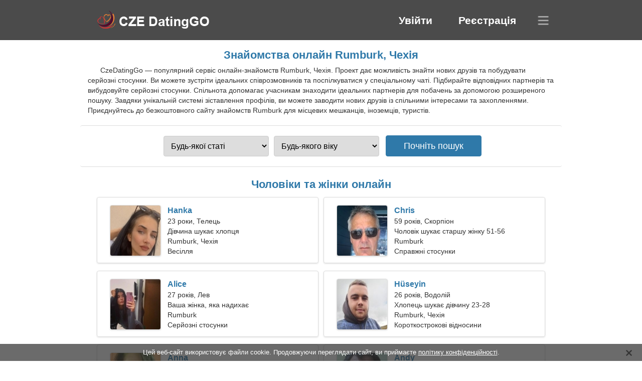

--- FILE ---
content_type: text/html; charset=utf-8
request_url: https://uk.czedatinggo.com/dating-rumburk-czechia/
body_size: 5143
content:
<!DOCTYPE html><html lang="uk" dir="ltr"><head><meta http-equiv="content-type" content="text/html;charset=UTF-8"><meta http-equiv="X-UA-Compatible" content="IE=edge"><meta name="viewport" content="width=device-width,initial-scale=1.0"><meta name="robots" content="index,follow"><title>Rumburk, Чехія - безкоштовний сайт знайомств</title><meta name="description" content="Безкоштовний сервіс онлайн-знайомств Rumburk, Чехія. Проект дає можливість знайти нових друзів та побудувати серйозні стосунки."><link rel="canonical" href="https://uk.czedatinggo.com/dating-rumburk-czechia/"><link rel="alternate" hreflang="en" href="https://en.czedatinggo.com/dating-rumburk-czechia/"><link rel="alternate" hreflang="de" href="https://de.czedatinggo.com/dating-rumburk-czechia/"><link rel="alternate" hreflang="fr" href="https://fr.czedatinggo.com/dating-rumburk-czechia/"><link rel="alternate" hreflang="zh-Hant" href="https://cn.czedatinggo.com/dating-rumburk-czechia/"><link rel="alternate" hreflang="zh-Hans" href="https://zh.czedatinggo.com/dating-rumburk-czechia/"><link rel="alternate" hreflang="bg" href="https://bg.czedatinggo.com/dating-rumburk-czechia/"><link rel="alternate" hreflang="hu" href="https://hu.czedatinggo.com/dating-rumburk-czechia/"><link rel="alternate" hreflang="vi" href="https://vi.czedatinggo.com/dating-rumburk-czechia/"><link rel="alternate" hreflang="el" href="https://el.czedatinggo.com/dating-rumburk-czechia/"><link rel="alternate" hreflang="id" href="https://id.czedatinggo.com/dating-rumburk-czechia/"><link rel="alternate" hreflang="es" href="https://es.czedatinggo.com/dating-rumburk-czechia/"><link rel="alternate" hreflang="it" href="https://it.czedatinggo.com/dating-rumburk-czechia/"><link rel="alternate" hreflang="ko" href="https://ko.czedatinggo.com/dating-rumburk-czechia/"><link rel="alternate" hreflang="no" href="https://no.czedatinggo.com/dating-rumburk-czechia/"><link rel="alternate" hreflang="pl" href="https://pl.czedatinggo.com/dating-rumburk-czechia/"><link rel="alternate" hreflang="pt" href="https://pt.czedatinggo.com/dating-rumburk-czechia/"><link rel="alternate" hreflang="th" href="https://th.czedatinggo.com/dating-rumburk-czechia/"><link rel="alternate" hreflang="tr" href="https://tr.czedatinggo.com/dating-rumburk-czechia/"><link rel="alternate" hreflang="hr" href="https://hr.czedatinggo.com/dating-rumburk-czechia/"><link rel="alternate" hreflang="cs" href="https://czedatinggo.com/dating-rumburk-czechia/"><link rel="alternate" hreflang="sv" href="https://sv.czedatinggo.com/dating-rumburk-czechia/"><link rel="alternate" hreflang="ja" href="https://ja.czedatinggo.com/dating-rumburk-czechia/"><link rel="alternate" hreflang="fi" href="https://fi.czedatinggo.com/dating-rumburk-czechia/"><link rel="alternate" hreflang="da" href="https://da.czedatinggo.com/dating-rumburk-czechia/"><link rel="alternate" hreflang="nl" href="https://nl.czedatinggo.com/dating-rumburk-czechia/"><link rel="alternate" hreflang="hi" href="https://hi.czedatinggo.com/dating-rumburk-czechia/"><link rel="alternate" hreflang="et" href="https://et.czedatinggo.com/dating-rumburk-czechia/"><link rel="alternate" hreflang="ru" href="https://ru.czedatinggo.com/dating-rumburk-czechia/"><link rel="alternate" hreflang="ro" href="https://ro.czedatinggo.com/dating-rumburk-czechia/"><link rel="alternate" hreflang="sl" href="https://sl.czedatinggo.com/dating-rumburk-czechia/"><link rel="alternate" hreflang="sk" href="https://sk.czedatinggo.com/dating-rumburk-czechia/"><link rel="alternate" hreflang="lv" href="https://lv.czedatinggo.com/dating-rumburk-czechia/"><link rel="alternate" hreflang="lt" href="https://lt.czedatinggo.com/dating-rumburk-czechia/"><link rel="alternate" hreflang="sr" href="https://sr.czedatinggo.com/dating-rumburk-czechia/"><link rel="alternate" hreflang="uk" href="https://uk.czedatinggo.com/dating-rumburk-czechia/"><link rel="alternate" hreflang="ar" href="https://ar.czedatinggo.com/dating-rumburk-czechia/"><link rel="alternate" hreflang="fa" href="https://fa.czedatinggo.com/dating-rumburk-czechia/"><link rel="alternate" hreflang="he" href="https://he.czedatinggo.com/dating-rumburk-czechia/"><link rel="stylesheet" href="https://uk.czedatinggo.com/css/style.css"><link rel="icon" href="https://uk.czedatinggo.com/favicon.ico" type="image/x-icon"><link rel="shortcut icon" href="https://uk.czedatinggo.com/favicon.ico" type="image/x-icon"><meta name="google-site-verification" content="X84HSBehGreSO4bEIy9Ts6sSuPuKBHjzttqtlT8bue4"><meta name="msvalidate.01" content="5C8AFC0DB9C265D5447757751EF39368"><meta name="yandex-verification" content="9a137dd0d7880681"></head><body><div class="header"><div class="block"><div class="logo"><img data-rel="Lw," src="https://uk.czedatinggo.com/images/czedatinggo.png" alt="CzeDatingGo - безкоштовний сайт знайомств Чехія" width="250" height="40"></div><div class="nav"><ul><li><a href="#sign-in" data-go="L2xvZ2luLw,">Увійти</a></li><li><a href="#registration" data-go="L3JlZ2lzdGVyLw,">Реєстрація</a></li></ul></div><div class="select-lang"></div></div></div><div class="content"><div class="pre"><h1>Знайомства онлайн Rumburk, Чехія</h1><p>CzeDatingGo — популярний сервіс онлайн-знайомств Rumburk, Чехія. Проект дає можливість знайти нових друзів та побудувати серйозні стосунки. Ви можете зустріти ідеальних співрозмовників та поспілкуватися у спеціальному чаті. Підбирайте відповідних партнерів та вибудовуйте серйозні стосунки. Спільнота допомагає учасникам знаходити ідеальних партнерів для побачень за допомогою розширеного пошуку. Завдяки унікальній системі зіставлення профілів, ви можете заводити нових друзів із спільними інтересами та захопленнями. Приєднуйтесь до безкоштовного сайту знайомств Rumburk для місцевих мешканців, іноземців, туристів.</p><div class="search-people"><form id="start-search"><div class="item"><select name="gender"><option value="0">Будь-якої статі</option> <option value="1">Чоловічий</option> <option value="2">Жіночий</option></select></div><div class="item"><select name="age"><option value="0">Будь-якого віку</option> <option value="1">21-25</option> <option value="2">25-30</option> <option value="3">30-40</option> <option value="4">40-50</option> <option value="5">50-60</option> <option value="6">60-70</option> <option value="7">70+</option></select></div><input type="submit" value="Почніть пошук" class="button"></form></div></div><div class="hh2">Чоловіки та жінки онлайн</div><div class="users"><div class="block" data-profile="profile/79184551"><p><span class="photo photo9b716060530784a072fed91dc3808743" data-photo="oona7-9b716060530784a072fed91dc3808743.jpg"></span> <span class="login">Hanka</span> <span class="info">23 роки, Телець</span> <span class="search">Дівчина шукає хлопця</span> <span class="param">Rumburk, Чехія</span> <span class="interests">Весілля</span></p></div><div class="block" data-profile="profile/25758283"><p><span class="photo photo3e5bb5daa78ef023b8b2e6edb45b7c9f" data-photo="hunk-3e5bb5daa78ef023b8b2e6edb45b7c9f.jpg"></span> <span class="login">Chris</span> <span class="info">59 років, Скорпіон</span> <span class="search">Чоловік шукає старшу жінку 51-56</span> <span class="param">Rumburk</span> <span class="interests">Справжні стосунки</span></p></div><div class="block" data-profile="profile/99741478"><p><span class="photo photo11181f03b535ec77847f51cb7c1519a2" data-photo="bryanna7-11181f03b535ec77847f51cb7c1519a2.jpg"></span> <span class="login">Alice</span> <span class="info">27 років, Лев</span> <span class="search">Ваша жінка, яка надихає</span> <span class="param">Rumburk</span> <span class="interests">Серйозні стосунки</span></p></div><div class="block" data-profile="profile/13278139"><p><span class="photo photo4df44173d599ff966041519696b87936" data-photo="mi-amor-4df44173d599ff966041519696b87936.jpg"></span> <span class="login">Hüseyin</span> <span class="info">26 років, Водолій</span> <span class="search">Хлопець шукає дівчину 23-28</span> <span class="param">Rumburk, Чехія</span> <span class="interests">Короткострокові відносини</span></p></div><div class="block" data-profile="profile/75719353"><p><span class="photo photo3578c831d8d3eabfbe8f6a8b611b6ce4" data-photo="esmeralda05-3578c831d8d3eabfbe8f6a8b611b6ce4.jpg"></span> <span class="login">Anna</span> <span class="info">31 рік, Риби</span> <span class="search">Жінка шукає пару</span> <span class="param">160 см (5'3"), 61 кг (134 фунти)</span> <span class="interests">Бджільництво, Приготування їжі</span></p></div><div class="block" data-profile="profile/78494221"><p><span class="photo photob9bbeba9013aaa3f7e5d51bda30592e2" data-photo="wolfie7-b9bbeba9013aaa3f7e5d51bda30592e2.jpg"></span> <span class="login">Andy</span> <span class="info">46 років, Лев</span> <span class="search">Я анестезіолог, мені потрібна сором’язлива жінка</span> <span class="param">Rumburk</span> <span class="interests">Сім'я</span></p></div><div class="block" data-profile="profile/37484951"><p><span class="photo photobdbdfb42d69e50a58aab8ebfda1cb00a" data-photo="tinsley04-bdbdfb42d69e50a58aab8ebfda1cb00a.jpg"></span> <span class="login">Lucka</span> <span class="info">24 роки, Козеріг</span> <span class="search">Жінка шукає чоловіка</span> <span class="param">Rumburk, Чехія</span> <span class="interests">Справжнє кохання</span></p></div><div class="block" data-profile="profile/25694865"><p><span class="photo photo1f08ec1020c49039573eb44589d0af2e" data-photo="rosario-1f08ec1020c49039573eb44589d0af2e.jpg"></span> <span class="login">Maja</span> <span class="info">40 років, Стрілець</span> <span class="search">Шукаю привабливого друга сім'ї</span> <span class="param">174 см (5'9"), 69 кг (152 фунти)</span> <span class="interests">Шлюб</span></p></div><div class="block" data-profile="profile/81926138"><p><span class="photo photoe9d6715b2bb1a79ba830ef65f817c15d" data-photo="dalila-e9d6715b2bb1a79ba830ef65f817c15d.jpg"></span> <span class="login">Bara</span> <span class="info">32 роки, Діва</span> <span class="search">Самотня жінка шукає чоловіка</span> <span class="param">172 см (5'8"), 64 кг (141 фунт)</span> <span class="interests">Танці, Силове тренування</span></p></div><div class="block" data-profile="profile/96595415"><p><span class="photo photo4239bfb670e9b460dd90fdf07b1aab19" data-photo="tinley01-4239bfb670e9b460dd90fdf07b1aab19.jpg"></span> <span class="login">Sarah</span> <span class="info">55 років, Терези</span> <span class="search">Я люблю боулінг та нічні клуби</span> <span class="param">Rumburk</span> <span class="interests">Дружба</span></p></div><div class="block" data-profile="profile/44685451"><p><span class="photo photob197bdcff495c1333569dc8c4bd7320f" data-photo="punk-b197bdcff495c1333569dc8c4bd7320f.jpg"></span> <span class="login">Mirek</span> <span class="info">36 років, Діва</span> <span class="search">Чоловік хоче зустріти жінку</span> <span class="param">Rumburk, Чехія</span> <span class="interests">Політика і право, Настільні ігри</span></p></div><div class="block" data-profile="profile/62388425"><p><span class="photo photo282ae2ee21d1b3488600b3281d6e3a6c" data-photo="stevilnyc-282ae2ee21d1b3488600b3281d6e3a6c.jpg"></span> <span class="login">Dawee</span> <span class="info">33 роки, Близнюки</span> <span class="search">Неодружений чоловік шукає дружину</span> <span class="param">Rumburk, Чехія</span> <span class="interests">Гольф, Медитація</span></p></div></div><div class="hh3">Як працює CzeDatingGo</div><div class="start-search"><div class="block"><div class="img1"></div><p class="action">Приєднайся до нас</p><p class="desc">Зареєструйтеся безкоштовно</p></div><div class="block"><div class="img2"></div><p class="action">Створіть новий профіль</p><p class="desc">Опишіть себе</p></div><div class="block"><div class="img3"></div><p class="action">Почніть пошук</p><p class="desc">Знайдіть учасників</p></div><div class="block"><div class="img4"></div><p class="action">Почніть чат</p><p class="desc">Українською мовою</p></div><a class="join" href="#join" data-val="L2pvaW4vZGF0aW5nLXJ1bWJ1cmstY3plY2hpYS8,">Почніть реєстрацію</a></div><div class="hh3">Інші місця, міста</div><ul class="other-location"><li><a href="https://uk.czedatinggo.com/dating-prague-czechia/">Прага</a></li><li><a href="https://uk.czedatinggo.com/dating-brno-czechia/">Брно</a></li><li><a href="https://uk.czedatinggo.com/dating-ostrava-czechia/">Острава</a></li><li><a href="https://uk.czedatinggo.com/dating-pilsen-czechia/">Плзень</a></li><li><a href="https://uk.czedatinggo.com/dating-liberec-czechia/">Ліберец</a></li><li><a href="https://uk.czedatinggo.com/dating-hradec-kralove-czechia/">Градец-Кралове</a></li><li><a href="https://uk.czedatinggo.com/dating-zlin-czechia/">Злін</a></li><li><a href="https://uk.czedatinggo.com/dating-kladno-czechia/">Кладно</a></li><li><a href="https://uk.czedatinggo.com/dating-opava-czechia/">Опава</a></li><li><a href="https://uk.czedatinggo.com/dating-frydek-mistek-czechia/">Фрідек-Містек</a></li><li><a href="https://uk.czedatinggo.com/dating-prerov-czechia/">Пршеров</a></li><li><a href="https://uk.czedatinggo.com/dating-karlovy-vary-czechia/">Карлові-Вари</a></li><li><a href="https://uk.czedatinggo.com/dating-trebic-czechia/">Тршебич</a></li><li><a href="https://uk.czedatinggo.com/dating-znojmo-czechia/">Зноймо</a></li><li><a href="https://uk.czedatinggo.com/dating-cheb-czechia/">Хеб</a></li><li><a href="https://uk.czedatinggo.com/dating-liben-czechia/">Libeň</a></li><li><a href="https://uk.czedatinggo.com/dating-trutnov-czechia/">Трутнов</a></li><li><a href="https://uk.czedatinggo.com/dating-litvinov-czechia/">Літвінов</a></li><li><a href="https://uk.czedatinggo.com/dating-hodonin-czechia/">Годонін</a></li><li><a href="https://uk.czedatinggo.com/dating-chrudim-czechia/">Chrudim</a></li><li><a href="https://uk.czedatinggo.com/dating-jindrichuv-hradec-czechia/">Їндржихув-Градец</a></li><li><a href="https://uk.czedatinggo.com/dating-nachod-czechia/">Наход</a></li><li><a href="https://uk.czedatinggo.com/dating-zatec-czechia/">Žatec</a></li><li><a href="https://uk.czedatinggo.com/dating-hranice-czechia/">Границе</a></li><li><a href="https://uk.czedatinggo.com/dating-branik-czechia/">Braník</a></li><li><a href="https://uk.czedatinggo.com/dating-beroun-czechia/">Beroun</a></li><li><a href="https://uk.czedatinggo.com/dating-dvur-kralove-nad-labem-czechia/">Двур-Кралове-над-Лабем</a></li><li><a href="https://uk.czedatinggo.com/dating-varnsdorf-czechia/">Варнсдорф</a></li><li><a href="https://uk.czedatinggo.com/dating-prague-18-czechia/">Prague 18</a></li><li><a href="https://uk.czedatinggo.com/dating-krupka-czechia/">Krupka</a></li><li><a href="https://uk.czedatinggo.com/dating-tachov-czechia/">Тахов</a></li><li><a href="https://uk.czedatinggo.com/dating-kyjov-czechia/">Кийов</a></li><li><a href="https://uk.czedatinggo.com/dating-humpolec-czechia/">Гумполец</a></li><li><a href="https://uk.czedatinggo.com/dating-hlinsko-czechia/">Hlinsko</a></li><li><a href="https://uk.czedatinggo.com/dating-nove-mesto-na-morave-czechia/">Нове Место-на-Мораві</a></li><li><a href="https://uk.czedatinggo.com/">Чехія</a></li></ul></div><div class="language"><div class="language-change"><div class="language-close"></div><div data-val="Змінити мову" class="id9445"></div><div class="select-language"><div data-u="YXIuY3plZGF0aW5nZ28uY29t" data-l="العربية"></div><div data-u="YmcuY3plZGF0aW5nZ28uY29t" data-l="Български"></div><div data-u="Y24uY3plZGF0aW5nZ28uY29t" data-l="文言"></div><div data-u="Y3plZGF0aW5nZ28uY29t" data-l="Čeština"></div><div data-u="ZGEuY3plZGF0aW5nZ28uY29t" data-l="Dansk"></div><div data-u="ZGUuY3plZGF0aW5nZ28uY29t" data-l="Deutsch"></div><div data-u="ZWwuY3plZGF0aW5nZ28uY29t" data-l="Ελληνικά"></div><div data-u="ZW4uY3plZGF0aW5nZ28uY29t" data-l="English"></div><div data-u="ZXMuY3plZGF0aW5nZ28uY29t" data-l="Español"></div><div data-u="ZXQuY3plZGF0aW5nZ28uY29t" data-l="Eesti"></div><div data-u="ZmEuY3plZGF0aW5nZ28uY29t" data-l="فارسی"></div><div data-u="ZmkuY3plZGF0aW5nZ28uY29t" data-l="Suomi"></div><div data-u="ZnIuY3plZGF0aW5nZ28uY29t" data-l="Français"></div><div data-u="aGUuY3plZGF0aW5nZ28uY29t" data-l="עברית"></div><div data-u="aGkuY3plZGF0aW5nZ28uY29t" data-l="हिन्दी"></div><div data-u="aHIuY3plZGF0aW5nZ28uY29t" data-l="Hrvatski"></div><div data-u="aHUuY3plZGF0aW5nZ28uY29t" data-l="Magyar"></div><div data-u="aWQuY3plZGF0aW5nZ28uY29t" data-l="Indonesia"></div><div data-u="aXQuY3plZGF0aW5nZ28uY29t" data-l="Italiano"></div><div data-u="amEuY3plZGF0aW5nZ28uY29t" data-l="日本語"></div><div data-u="a28uY3plZGF0aW5nZ28uY29t" data-l="한국어"></div><div data-u="bHQuY3plZGF0aW5nZ28uY29t" data-l="Lietuvių"></div><div data-u="bHYuY3plZGF0aW5nZ28uY29t" data-l="Latviešu"></div><div data-u="bmwuY3plZGF0aW5nZ28uY29t" data-l="Nederlands"></div><div data-u="bm8uY3plZGF0aW5nZ28uY29t" data-l="Norsk"></div><div data-u="cGwuY3plZGF0aW5nZ28uY29t" data-l="Polski"></div><div data-u="cHQuY3plZGF0aW5nZ28uY29t" data-l="Português"></div><div data-u="cm8uY3plZGF0aW5nZ28uY29t" data-l="Română"></div><div data-u="cnUuY3plZGF0aW5nZ28uY29t" data-l="Русский"></div><div data-u="c2suY3plZGF0aW5nZ28uY29t" data-l="Slovenčina"></div><div data-u="c2wuY3plZGF0aW5nZ28uY29t" data-l="Slovenščina"></div><div data-u="c3IuY3plZGF0aW5nZ28uY29t" data-l="Српски"></div><div data-u="c3YuY3plZGF0aW5nZ28uY29t" data-l="Svenska"></div><div data-u="dGguY3plZGF0aW5nZ28uY29t" data-l="ไทย"></div><div data-u="dHIuY3plZGF0aW5nZ28uY29t" data-l="Türkçe"></div><div data-u="dWsuY3plZGF0aW5nZ28uY29t" data-l="Українська"></div><div data-u="dmkuY3plZGF0aW5nZ28uY29t" data-l="Tiếng Việt"></div><div data-u="emguY3plZGF0aW5nZ28uY29t" data-l="中文"></div></div></div></div><div class="footer">&copy; 2026, CzeDatingGo | <a href="#privacy-policy" data-f="L3ByaXZhY3ktcG9saWN5Lw,">Політика конфіденційності</a> | <a href="#terms-of-use" data-f="L3Rlcm1zLW9mLXVzZS8,">Умови використання</a> | <a href="#contact-us" data-f="L2NvbnRhY3QtdXMv">Зв'яжіться з нами</a></div><div class="used-cookies" data-cookies="[base64]"></div><script src="https://ajax.googleapis.com/ajax/libs/jquery/3.6.4/jquery.min.js"></script><script src="https://uk.czedatinggo.com/js/base.js"></script><script src="https://uk.czedatinggo.com/js/data.js"></script><script src="https://uk.czedatinggo.com/assets/js/d/data.js"></script><script defer src="https://static.cloudflareinsights.com/beacon.min.js/vcd15cbe7772f49c399c6a5babf22c1241717689176015" integrity="sha512-ZpsOmlRQV6y907TI0dKBHq9Md29nnaEIPlkf84rnaERnq6zvWvPUqr2ft8M1aS28oN72PdrCzSjY4U6VaAw1EQ==" data-cf-beacon='{"version":"2024.11.0","token":"fa79a969df774c3388042f26a7f16927","r":1,"server_timing":{"name":{"cfCacheStatus":true,"cfEdge":true,"cfExtPri":true,"cfL4":true,"cfOrigin":true,"cfSpeedBrain":true},"location_startswith":null}}' crossorigin="anonymous"></script>
</body></html>